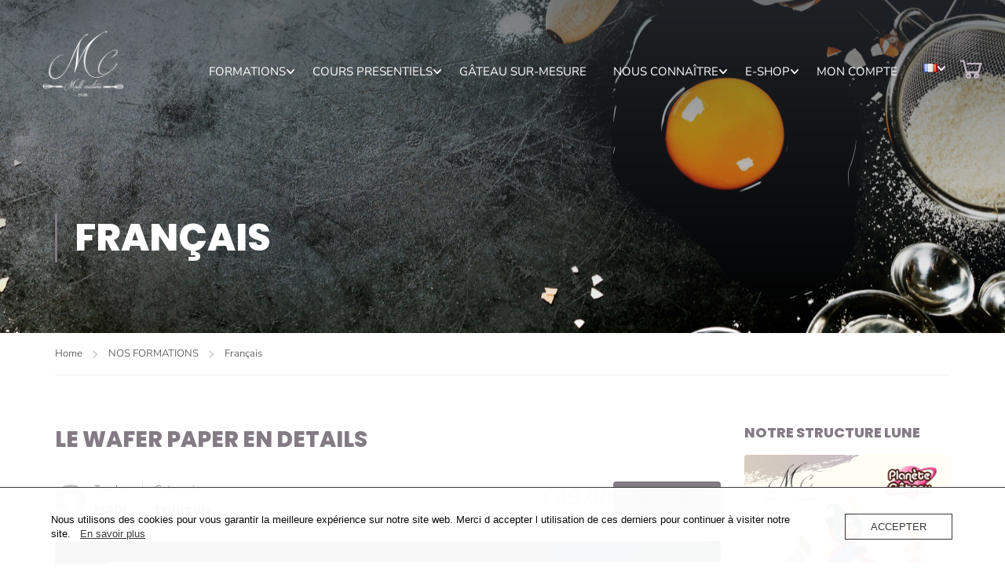

--- FILE ---
content_type: text/javascript
request_url: https://usercontent.one/wp/www.madl-creations.com/wp-content/plugins/learnpress-certificates/assets/dist/js/frontend/certificates.min.js?ver=4.1.6&media=1725466580
body_size: 2481
content:
!function(e){let t,n,o,a,i,c,r,s,l,d;window.LP_Certificate=function(t,n){let o,a,i,c,l,d={width:0,height:0,templateWidth:0,templateHeight:0,ratio:1},f=e(t),u=null,p="certificate",m=0,h=0;function g(){if(h++,h===m){const o=n.template,p=new Image,m={};void 0!==localize_lp_cer_js&&(new RegExp("^"+localize_lp_cer_js.base_url).test(o)||(p.crossOrigin="Anonymous",m.crossOrigin="Anonymous")),p.onload=function(){d={width:this.width,height:this.height},fabric.Image.fromURL(p.src,(function(o){u.backgroundImage=o,u.setHeight(d.height),u.setWidth(d.width),u.setZoom(d.ratio),u.calcOffset(),u.renderAll(),function(){const t={format:"png",multiplier:1/u.getZoom(),quality:1},n=u.toDataURL(t),o=e('<img class="certificate-result" />').insertBefore("#"+f[0].id);l=e(".certificate-result"),o.attr("src",n),setTimeout((function(){o.width()>a&&l.css("width","100%")}),100)}(),s.length&&function(){const t={action:"lpCertCreateImage",data64:l.attr("src"),name_image:n.key_cer};e.ajax({url:localize_lp_cer_js.url_ajax,data:t,method:"post",dataType:"json",beforeSend(){i.append('<li class="fa fa-spinner">Loading share social...</li>')},success(t){1===t.code&&(e.each(r,(function(n){const o=e(this).find("a"),a=o.attr("href")+t.url_cert;o.attr("href",a)})),r.show())},complete(){i.find(".fa-spinner").remove()},error(e){console.log(e)}})}(),i.length&&(c=i.find(".download"));const p=e(document).find(t);p&&p.find(".lp-data-config-cer").addClass("loaded"),e(document).triggerHandler("learn-press/certificates/loaded")}),m)},p.src=o}}o=e(window).height(),a=e(window).width(),i=e(".certificate-actions"),u||(u=f.find("canvas"),u=new fabric.Canvas(u.get(0)),u.selection=!1,e.each(n.layers,(function(e){m++})),e.each(n.layers,(function(t,n){n.type&&e.isPlainObject(n)&&function(t){t.text=function(e){const t=document.createElement("div");return t.innerHTML=e,0===t.childNodes.length?"":t.childNodes[0].nodeValue}(t.text)||"";const n=e.extend({fontSize:24,left:0,top:0,lineHeight:1,originX:"center",originY:"center",fontFamily:"Helvetica",fieldType:"custom",qr_size:40},t);t.text;let o=null;try{const e=/^(https?|s?ftp):\/\//i.test(t.text);if("verified-link"===t.fieldType&&e){const e=new Image;e.crossOrigin="Anonymous",e.onload=function(){o=new fabric.Image(null,n),o.setSrc(e.src,(function(){}),{crossOrigin:"Anonymous"}),u.add(o),g()},e.src=t.text}else{const e=e=>e.replace(/(?![^\n]{1,64}$)([^\n]{1,64})\s/g,"$1\n");o=new fabric.Text("",n),o.text=e(o.text),u.add(o),g()}}catch(e){console.log(e)}}(n)}))),e(document).on("click",'[data-cert="'+f.attr("id")+'"]',(function(t){t.preventDefault(),function(){if(c.length){const t=c.data("type-download");void 0!==n.name&&(p=n.name),"pdf"===t?(l=e(".certificate-result"),l.length&&function(e,t){const n=new Image;n.onError=function(){alert('Cannot load image: "'+e+'"')},n.onload=function(){t(n,n.width,n.height)},n.src=e}(l.attr("src"),(function(e,t,n){let o,a,i;t>=n?(o=new jsPDF("l","mm",[t,n],!0),a=o.internal.pageSize.getWidth(),i=n*a/t):(o=new jsPDF("p","mm",[t,n],!0),a=o.internal.pageSize.getWidth(),i=o.internal.pageSize.getHeight()),o.addImage(e,"jpg",0,0,a,i,"","FAST"),o.save(p+".pdf")}))):function(){const e={format:"png",multiplier:1/u.getZoom()},t=function(e){const t=atob(e.split(",")[1]),n=e.split(",")[0].split(":")[1].split(";")[0],o=new ArrayBuffer(t.length),a=new Uint8Array(o);for(let e=0;e<t.length;e++)a[e]=t.charCodeAt(e);return new Blob([o],{type:n})}(u.toDataURL()),n=new FormData;p+=".png",n.append("files",t,p),downloadjs(u.toDataURL(e),p)}()}}()})),this.$canvas=u},e(document).ready((function(){if(t=e("html, body"),n=e(".lp-data-config-cer"),o=e("input[name=f_auto_show_cer_popup_first]"),a=e('form[name="certificate-form-button"]'),i=e("#certificate-popup"),c=e(".single-certificate-content"),r=e(".share-social-cert"),s=e("input[name=need_upload_cert_img_to_server]"),l=e("form[name=form-lp-cert-add-to-cart-woo]"),d=e("form[name=form-lp-cert-purchase]"),r.hide(),o.length||a.css("display","inline-block"),n.length)try{e.each(n,(function(t){const n=JSON.parse(e(this).val())||{};e(this).val("");const o="#"+e(this).closest("div").attr("id");LP_Certificate(o,n)}))}catch(e){console.log(e)}!function(){if(i.length){function n(){i.fadeOut((function(){t.css("overflow","auto")}))}function c(){t.css("overflow","hidden"),i.fadeIn()}e(document).on("learn-press/certificates/loaded",(function(){i.addClass("ready").hide(),t.on("keyup",(function(e){27===e.keyCode&&n()})).on("click",".close-popup",(function(e){n(),e.preventDefault()})),a.on("submit",(function(e){e.preventDefault(),c()})),o.length&&c()}))}}(),document.addEventListener("submit",(function(t){const n=t.target;"form-lp-cert-purchase"===n.getAttribute("name")?(t.preventDefault(),function(e){let t="",n="";const o=new FormData(e),a=Object.fromEntries(o.entries()),i=e.querySelector(".btn-purchase-certificate");i.classList.add("loading");const c=document.createElement("div");c.classList.add("learn-press-message"),wp.apiFetch({path:"/lp/v1/certificate/purchase",method:"POST",data:a}).then((o=>{const{data:a}=o;n=o.status,t=o.message,c.classList.add(n),c.innerHTML=t,e.insertAdjacentElement("beforeend",c),void 0!==n&&"success"===n&&a.redirect&&setTimeout((function(){window.location.href=a.redirect}),800)})).catch((t=>{c.classList.add("error"),c.innerHTML=t.message,e.insertAdjacentElement("beforeend",c)})).then((()=>{i.remove()}))}(n)):"form-lp-cert-add-to-cart-woo"===n.getAttribute("name")&&(t.preventDefault(),function(t){const n=lpData.urlParams.lang?`?lang=${lpData.urlParams.lang}`:"",o=t.querySelector(".btn-add-cert-to-cart-woo"),a=new FormData(t),i=Object.fromEntries(a.entries());i.action="lp_cert_add_to_cart_woo",e.ajax({url:localize_lp_cer_js.url_ajax+n,data:i,method:"post",beforeSend(){o.classList.add("loading")},success(e){1===e.code?void 0!==e.redirect_to?window.location.replace(e.redirect_to):(t.closest(".wrapper-lp-cert-add-to-cart-woo").insertAdjacentHTML("beforeend",e.button_view_cart),t.remove()):alert(e.message)},error(e){console.log(e)},complete(){o.classList.remove("loading")}})}(n))}))}))}(jQuery);